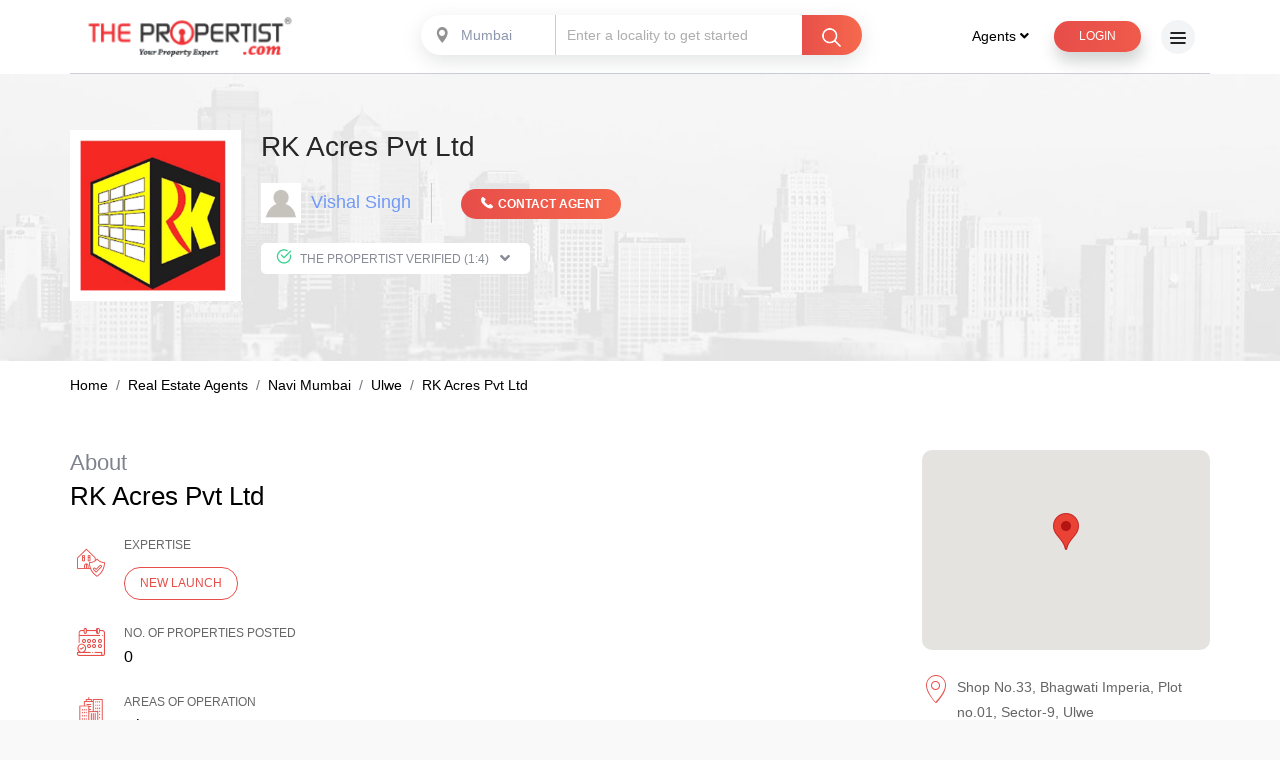

--- FILE ---
content_type: text/html; charset=utf-8
request_url: https://www.thepropertist.com/agents/rk-acres-pvt-ltd-in-ulwe-2528
body_size: 18576
content:

<!DOCTYPE html>
<html lang="en">

<head>
    <meta charset="utf-8">
    <meta http-equiv="X-UA-Compatible" content="IE=edge">
    <title> RK Acres Pvt Ltd in Ulwe, Navi Mumbai | View Agent/Broker Contact Details, Office Address, Listings &amp; Areas Of Operation.</title>
    <meta name="viewport" content="width=device-width, initial-scale=1.0, maximum-scale=1.0, user-scalable=no" />
    <link rel="stylesheet" href="https://use.fontawesome.com/releases/v5.6.1/css/all.css">
    <link rel="icon" href="/Content/favicon.ico" type="image/x-icon">
    
    <link href="/bundles/cssall?v=-9FPMr00XEEPy3GLE2zguqpRknQalZ3LcZG-Vl5r5jI1" rel="stylesheet"/>

    
    <meta property="og:title" content="RK Acres Pvt Ltd in Ulwe, Navi Mumbai | View Agent/Broker Contact Details, Office Address, Listings & Areas Of Operation." />
    <meta property="og:site_name" content="thepropertist" />
    <meta property="twitter:title" content="RK Acres Pvt Ltd in Ulwe, Navi Mumbai | View Agent/Broker Contact Details, Office Address, Listings & Areas Of Operation." />
        <meta property="og:image" content="https://content.thepropertist.com/Users/Profile/" />
    <meta name="keywords" content="RK Acres Pvt Ltd in Ulwe, RK Acres Pvt Ltd in Navi Mumbai, RK Acres Pvt Ltd office address, RK Acres Pvt Ltd mobile number, RK Acres Pvt Ltd contact number, RK Acres Pvt Ltd business profile, RK Acres Pvt Ltd website, RK Acres Pvt Ltd Ratings, RK Acres Pvt Ltd Reviews" />
    <meta name="description" content="Vishal Singh, RK Acres Pvt Ltd in Ulwe, Navi Mumbai. View Agent/Broker Contact Details, Office Address, Real Estate Listings, Reviews, Ratings & Areas Of Operation on ThePropertist.com" />
    <style>
        .hover-stars input:checked ~ label {
            background: #1baf1e !important;
        }
    </style>
    <link rel="canonical" href="https://www.thepropertist.com/agents/rk-acres-pvt-ltd-in-ulwe-2528" />

    <style>
        .has-error input, .has-error textarea {
            border: 1px solid #f00;
        }

        .text-red {
            color: #e64f49;
        }

        @media only screen and (max-width: 768px) {
            .show-mobile {
                display: block;
            }

            .show-desktop {
                display: none;
            }
        }

        @media only screen and (min-width: 769px) {
            .show-mobile {
                display: none;
            }

            .show-desktop {
                display: block;
            }
        }
    </style>
    <!-- Google Tag Manager -->
    <script>
        (function (w, d, s, l, i) {
            w[l] = w[l] || []; w[l].push({
                'gtm.start':
                    new Date().getTime(), event: 'gtm.js'
            }); var f = d.getElementsByTagName(s)[0],
                j = d.createElement(s), dl = l != 'dataLayer' ? '&l=' + l : ''; j.async = true; j.src =
                    'https://www.googletagmanager.com/gtm.js?id=' + i + dl; f.parentNode.insertBefore(j, f);
        })(window, document, 'script', 'dataLayer', 'GTM-KVCJKPL');</script>
    <!-- End Google Tag Manager -->

    <script type="application/ld+json">
        {
            "@context": "https://schema.org",
            "@type": "Organization",
            "name": "The Propertiest",
            "url": "https://www.thepropertist.com/",
            "logo": "https://www.thepropertist.com/Content/img/logo.png",
            "sameAs": [
                "https://www.facebook.com/thepropertist",
                "https://www.twitter.com/thepropertist",
                "https://www.instagram.com/thepropertist/",
                "https://www.youtube.com/channel/UCMq_y60UouNTICvnI5Wyyvg",
                "https://www.linkedin.com/company/the-propertist"
            ]
        }
    </script>
    <script type="application/ld+json">
        {
            "@context": "https://schema.org",
            "@type": "LocalBusiness",
            "name": "The Propertiest",
            "image": "https://www.thepropertist.com/Content/img/logo.png",
            "@id": "",
            "url": "https://www.thepropertist.com/",
            "telephone": "9920882088",
            "address": {
                "@type": "PostalAddress",
                "streetAddress": "2nd Floor, LKS House, Hemu Kalani Marg, next to The Acres Club, Sindhi Society, Chembur",
                "addressLocality": "Mumbai",
                "postalCode": "400071",
                "addressCountry": "IN"
            },
            "geo": {
                "@type": "GeoCoordinates",
                "latitude": 19.0521595,
                "longitude": 72.89172959999999
            },
            "openingHoursSpecification": {
                "@type": "OpeningHoursSpecification",
                "dayOfWeek": [
                    "Monday",
                    "Tuesday",
                    "Wednesday",
                    "Thursday",
                    "Friday",
                    "Saturday"
                ],
                "opens": "09:30",
                "closes": "18:00"
            },
            "sameAs": [
                "https://www.facebook.com/thepropertist",
                "https://www.twitter.com/thepropertist",
                "https://www.instagram.com/thepropertist/",
                "https://www.youtube.com/channel/UCMq_y60UouNTICvnI5Wyyvg",
                "https://www.linkedin.com/company/the-propertist",
                "https://www.thepropertist.com/"
            ]
        }
    </script>

    <style>

    </style>
</head>

<body class="popup-slide-cntr">
    <!-- Google Tag Manager (noscript) -->
    <noscript>
        <iframe src="https://www.googletagmanager.com/ns.html?id=GTM-KVCJKPL"
                height="0" width="0" style="display:none;visibility:hidden"></iframe>
    </noscript>
    <!-- End Google Tag Manager (noscript) -->


    <div class="animsition">
        <header>
            <nav>
                <div class="container">
                    <div class="menu inner-menu">
                        <a href="/" class="logo animsition-link"><img src="/Content/img/logo.png" alt="logo"></a>
                        <div class="ban-in header-popup">
                            <span class="sel-loc banner-select">
                                
                                <select class="js-example-basic-single" name="state" id="disabledCity" disabled>
                                    <option value="">Select City</option>
                                            <option value="Mumbai">Mumbai</option>
                                            <option value="Pune">Pune</option>
                                    
                                </select>
                            </span>
                            <input readonly type="text" class="bg-white" id="txtHeaderLocalities" placeholder="Enter a locality to get started" />
                            <span class="bg-gradient ser-in-btn">
                                <img src="/Content/img/search.png" alt="right-arrow" />
                            </span>
                        </div>
                        <ul>
                            <li class="resp-menu">
                                <div class="dropdown header-dropdown">
                                    <button class="dropdown-toggle" type="button" id="dropdownMenuButton"
                                            data-toggle="dropdown" aria-haspopup="true" aria-expanded="false">
                                        Agents <i class="fas fa-angle-down"></i>
                                    </button>
                                    <div class="dropdown-menu" aria-labelledby="dropdownMenuButton">
                                        <a class="animsition-link dropdown-item" href="/real-estate-agents-near-me">
                                            Find Agents Near Me
                                        </a>
                                        <a class="dropdown-item" href="/lead-generation-real-estate">Real Estate Marketing Products</a>
                                    </div>
                                </div>
                            </li>
                            <li class="search-resp popup-btn header-popup">
                                <button type="button" class="btn-grad btn-1">
                                    <img src="/Content/img/search.png" alt="right-arrow" />
                                </button>
                            </li>

                                <li>
                                    <a href="#login-popup" id="clicklogin" class="login-popup btn-grad btn-1">
                                        Login
                                    </a>
                                </li>

                            
                            <li>
                                <div class="side-menu">
                                    <span></span>
                                </div>
                            </li>
                        </ul>
                    </div>
                </div>
            </nav>
        </header>
        <!-- header end-->

        <div id="header-search" class="white-popup-block mfp-hide mfp-with-anim">
            

<div class="upr-part">
    <div class="container">
        <div class="row justify-content-center">
            <div class="col-lg-12 text-center">
                <span class="ban-in">
                    <span class="sel-loc banner-select locality-reqmt new-header-popup dn-800">
                        <select class="js-example-basic-multiple2" name="single-loc1" id="HeadCity">
                            
                                        <option value="Mumbai">Mumbai</option>
                                        <option value="Pune">Pune</option>
                        </select>
                    </span>
                    <span class="sel-loc locality-reqmt enter-locality">
                        <input type="hidden" />
                        <input type="hidden" />
                        <select class="" name="states[]" multiple="multiple" id="HeadLocations">
                            
                        </select>
                    </span>
                    <button type="button" class="bg-gradient" id="BtnHeadSearch">
                        <img src="/Content/img/search.png" alt="right-arrow">
                        <span class="search-400">Search</span>
                    </button>
                </span>
            </div>
        </div>
    </div>
</div>

<div class="container">
    <div class="btm-part">
        <div class="row">
            <div class="col-md-4">
                <div class="filter fil-auto">
                    <h4>I'm looking for <span class="text-red">(Select one)</span></h4>
                    <ul>
                        <li>
                            <input type="radio" name="sign-filter-pop" id="popck1" value="buy" />
                            <label for="popck1">BUY</label>
                        </li>
                        <li>
                            <input type="radio" name="sign-filter-pop" id="popck2" value="rent" />
                            <label for="popck2">RENT</label>
                        </li>
                    </ul>
                </div>
            </div>
            <div class="col-md-4">
                <div class="filter fil-auto">
                    <h4>Bedrooms <span class="text-red">(Select at least one)</span></h4>
                    <ul>
                        <li>
                            <input type="checkbox" name="sign-filter-bhk-pop" id="popck3" value="0.5" />
                            <label for="popck3">1 RK</label>
                        </li>
                        <li>
                            <input type="checkbox" name="sign-filter-bhk-pop" id="popck4" value="1.0" />
                            <label for="popck4">1 BHK</label>
                        </li>
                        <li>
                            <input type="checkbox" name="sign-filter-bhk-pop" id="popck5" value="2.0" />
                            <label for="popck5">2 BHK</label>
                        </li>
                        <li>
                            <input type="checkbox" name="sign-filter-bhk-pop" id="popck6" value="3.0" />
                            <label for="popck6">3 BHK</label>
                        </li>
                        <li>
                            <input type="checkbox" name="sign-filter-bhk-pop" id="popck7" value="4.0" />
                            <label for="popck7">4 BHK</label>
                        </li>
                        <li>
                            <input type="checkbox" name="sign-filter-bhk-pop" id="popck8" value="5.0" />
                            <label for="popck8">5 BHK</label>
                        </li>
                    </ul>
                </div>
            </div>
            <div class="col-md-4">
                <div class="filter fil-auto">
                    <h4>Budget</h4>
                    <div class="budget_slider">
                        <input id="ex18bpop" type="text" />
                        <div class="slider_value">
                            <span id="ex18-label-2a-pop" class="hidden"></span><span id="lblRangeMin">5 L</span>
                            <span id="ex18-label-2b-pop" class="hidden"></span><span id="lblRangeMax">10 Cr</span>
                        </div>
                        <div class="output-value">
                            <span id="popInnerLow"></span><span> to</span>
                            <span id="popInnerHigh"></span><span></span>
                        </div>
                        <input type="hidden" id="PopSearchMinBudget" />
                        <input type="hidden" id="PopSearchMaxBudget" />
                    </div>
                </div>
            </div>
        </div>
    </div>
</div>

        </div>

        <!-- Side Menu -->
        <div class="overlay"> </div>
        <div class="mobile-menu">
            <h3 class="close-btn"><i class="icon-left-arrow"></i> Menu</h3>
            <ul class="accordion" id="accordionExample">
                <li>
                    <a href="/" class="animsition-link">Home</a>
                </li>
                <li>
                    <div class="card">
                        <div class="" id="headingThree">
                            <button class="btn btn-link collapsed" type="button" data-toggle="collapse"
                                    data-target="#collapseThree" aria-expanded="true" aria-controls="collapseThree">
                                Agents <span class="right-arro"><i class="icon-slider-rig"></i></span>
                            </button>
                        </div>
                        <div id="collapseThree" class="collapse" aria-labelledby="headingThree"
                             data-parent="#accordionExample">
                            <div class="card-body">
                                <ul class="inner-links">
                                    <li><a href="/real-estate-agents-near-me">Find Agents Near Me</a></li>
                                    <li><a href="/lead-generation-real-estate">Real Estate Marketing Products</a></li>
                                </ul>
                            </div>
                        </div>
                    </div>
                </li>
                <li>
                    <div class="card">
                        <div class="" id="headingFour">
                            <button class="btn btn-link collapsed" type="button" data-toggle="collapse"
                                    data-target="#collapseFour" aria-expanded="false" aria-controls="collapseFour">
                                Property Collections <span class="right-arro"><i class="icon-slider-rig"></i></span>
                            </button>
                        </div>
                        <div id="collapseFour" class="collapse" aria-labelledby="headingFour"
                             data-parent="#accordionExample">
                            <div class="card-body">
                                <ul class="inner-links">
                                    <li><a href="/search/ready-to-move-flats-apartments-with-oc-in-mumbai">Ready to Move In </a></li>
                                    <li><a href="/search/flats-apartments-for-sale-in-mumbai-price-between-5-lacs-to-1-crore">Affordable Homes </a></li>
                                    <li><a href="/search/under-construction-flats-apartments-for-sale-in-mumbai">Under construction Flats </a></li>
                                    <li><a href="/search/flats-apartments-for-sale-in-mumbai-price-between-1-crore-to-3-crore">Luxury Homes </a></li>
                                    <li><a href="/search/flats-apartments-for-sale-in-mumbai-price-between-3-crore-to-10-crore">Ultra Luxury Homes </a></li>
                                </ul>
                            </div>
                        </div>
                    </div>
                </li>
                <li><a href="/sell-rent-property-online" class="animsition-link">Sell / List Your Property Online for FREE</a></li>
                <li><a href="/post-your-property-requirement" class="animsition-link">Post Your Property Requirement</a></li>
                <li><a href="/real-estate-agents-near-me" class="animsition-link">Find Real Estate Agents in Your Locality</a> </li>
                <li>
                    <div class="card">
                        <div class="" id="headingOne">
                            <button class="btn btn-link collapsed" type="button" data-toggle="collapse"
                                    data-target="#collapseOne" aria-expanded="true" aria-controls="collapseOne">
                                Top Locations to Buy <span class="right-arro"><i class="icon-slider-rig"></i></span>
                            </button>
                        </div>
                        <div id="collapseOne" class="collapse" aria-labelledby="headingOne"
                             data-parent="#accordionExample">
                            <div class="card-body">
                                <ul class="inner-links">
                                    <li><a href="/search/flats-apartments-for-sale-in-mumbai">Property in Mumbai </a></li>
                                    <li><a href="/search/flats-apartments-for-sale-in-navi-mumbai">Property in Navi Mumbai </a></li>
                                    <li><a href="/search/flats-apartments-for-sale-in-western-suburbs">Property in Western Suburbs </a></li>
                                    <li><a href="/search/flats-apartments-for-sale-in-thane">Property in Thane </a></li>
                                    <li><a href="/search/flats-apartments-for-sale-in-south-mumbai">Property in South Mumbai </a></li>
                                    <li><a href="/search/flats-apartments-for-sale-in-central-mumbai">Property in Central Mumbai </a></li>
                                    <li><a href="/search/flats-apartments-for-sale-in-thane-beyond">Property in beyond Thane </a></li>
                                    <li><a href="/search/flats-apartments-for-sale-in-mira-road-and-beyond">Property in Mira Road and beyond</a></li>
                                </ul>
                            </div>
                        </div>
                    </div>
                </li>
                <li>
                    <div class="card">
                        <div class="" id="headingTwo">
                            <button class="btn btn-link collapsed" type="button" data-toggle="collapse"
                                    data-target="#collapseTwo" aria-expanded="false" aria-controls="collapseTwo">
                                Top Locations to Rent <span class="right-arro"><i class="icon-slider-rig"></i></span>
                            </button>
                        </div>
                        <div id="collapseTwo" class="collapse" aria-labelledby="headingTwo"
                             data-parent="#accordionExample">
                            <div class="card-body">
                                <ul class="inner-links">
                                    <li><a href="/search/flats-apartments-for-rent-in-mumbai">Rent Property in Mumbai </a></li>
                                    <li><a href="/search/flats-apartments-for-rent-in-navi-mumbai">Rent Property in Navi Mumbai </a></li>
                                    <li><a href="/search/flats-apartments-for-rent-in-western-suburbs">Rent Property in Western Suburbs </a></li>
                                    <li><a href="/search/flats-apartments-for-rent-in-thane">Rent Property in Thane </a></li>
                                    <li><a href="/search/flats-apartments-for-rent-in-south-mumbai">Rent Property in South Mumbai </a></li>
                                    <li><a href="/search/flats-apartments-for-rent-in-central-mumbai">Rent Property in Central Mumbai </a></li>
                                    <li><a href="/search/flats-apartments-for-rent-in-thane-beyond">Rent Property in beyond Thane </a></li>
                                    <li><a href="/search/flats-apartments-for-rent-in-mira-road-and-beyond">Rent Property in Mira Road and beyond </a></li>
                                </ul>
                            </div>
                        </div>
                    </div>
                </li>
                <li><a href="/lead-generation-real-estate" class="animsition-link">Real Estate Digital Marketing Products</a></li>
                <li><a href="/real-estate-news-and-articles" class="animsition-link">Real Estate News &amp; Articles</a></li>
                <li><a href="/careers" class="animsition-link">Careers</a></li>
                <li><a href="/contact-us" class="animsition-link">Contact Us</a></li>
                <li><a href="/about" class="animsition-link">About Us</a></li>
                <li><a href="/users/loginpage" class="animsition-link">Login</a></li>
                <li><a href="/contact-us" class="animsition-link">Report a Problem</a></li>
            </ul>
            <div class="foot-soci header-social">
                <ul>
                    <li><a target="_blank" href="https://www.facebook.com/thepropertist"><i class="fab fa-facebook-f"></i></a></li>
                    <li><a target="_blank" href="https://www.twitter.com/thepropertist"><i class="fab fa-twitter"></i></a></li>
                    <li><a target="_blank" href="https://www.linkedin.com/company/the-propertist"><i class="fab fa-linkedin-in"></i></a></li>
                    
                </ul>
            </div>
        </div>
        <!-- Side Menu End -->

        


<div class="inner-banner agent-prof"
     style="background:url(/content/img/bg1.jpg)no-repeat center center;background-size: cover;">
    <div class="container">
        <div class="row">
            <div class="wow fadeInLeft col text-center text-sm-left">
                <div class="agent-detail">
                        <img src="//content.thepropertist.com/Users/Logo/d5e730f4-8ad0-4821-96fd-cc4ead0f5c0f.jpg" alt="RK Acres Pvt Ltd" />
                </div>
                <div class="user-detail">
                    <div class="agent-ban-top">
                        <h1>RK Acres Pvt Ltd</h1>
                        <div class="review-sec">
                            <div class="filter">
                                <ul>
                                    <li>
                                        <input type="checkbox" id="manis12" checked />
                                    </li>
                                </ul>
                            </div>
                        </div>
                    </div>
                    <p class="user1-img-text">
                        <span>
                                <img src="/Content/img/agent-profile.png" alt="RK Acres Pvt Ltd" />
                        </span>Vishal Singh
                    </p>
                    <a href="#contact-modal" class="call-agent popup-modal">
                        <i class="icon-filled-phone"></i>CONTACT AGENT
                    </a>
                    <div class="prop-verified new-prop-wid">

                        <div class="dropdown agent-top-btn">
                            <button class="dropdown-toggle" type="button" id="dropdownMenuLink"
                                    data-toggle="dropdown" aria-haspopup="true" aria-expanded="false">
                                <i class="icon-cir-tick"></i> The Propertist Verified
                                (1:4) <i class="fas fa-angle-down drop-arrow drpGry"></i>
                            </button>
                            <div class="dropdown-menu" aria-labelledby="dropdownMenuLink" style="position: absolute; transform: translate3d(15px, 25px, 0px); top: -5px; left: 0px; will-change: transform;">
                                <a class="dropdown-item" href="#"><i class="icon-cir-tick"></i> Verified Contact</a>                                                                                            </div>
                        </div>
                        <!-- <a href="#" class="btn-grad btn-1">Contact AGENT</a> -->
                        <div class="clear"></div>
                    </div>
                </div>
                <div class="clear"></div>
            </div>
        </div>
    </div>
</div>

<nav aria-label="breadcrumb" class="breadcrumb-bg">
    <div class="container">
        <div class="listing-header">
            <ol class="breadcrumb" itemscope="" itemtype="http://schema.org/BreadcrumbList">
                <li class="breadcrumb-item" itemprop="itemListElement" itemscope="" itemtype="http://schema.org/ListItem"><a itemscope="" itemtype="http://schema.org/Thing" itemprop="item" itemid="https://www.thepropertist.com/" href="/"><span itemprop="name">Home</span></a></li>
                <li class="breadcrumb-item" itemprop="itemListElement" itemscope="" itemtype="http://schema.org/ListItem"><a itemscope="" itemtype="http://schema.org/Thing" itemprop="item" itemid="https://www.thepropertist.com/real-estate-agents-near-me" href="/real-estate-agents-near-me"><span itemprop="name">Real Estate Agents</span></a></li>
                <li class="breadcrumb-item" itemprop="itemListElement" itemscope="" itemtype="http://schema.org/ListItem"><a itemscope="" itemtype="http://schema.org/Thing" itemprop="item" itemid="https://www.thepropertist.com/agents/search?lo=43&la=" href="/agents/search?lo=43&la="><span itemprop="name">Navi Mumbai</span></a></li>
                <li class="breadcrumb-item" itemprop="itemListElement" itemscope="" itemtype="http://schema.org/ListItem"><a itemscope="" itemtype="http://schema.org/Thing" itemprop="item" itemid="https://www.thepropertist.com/agents/search?la=314&lo=" href="/agents/search?la=314&lo="><span itemprop="name">Ulwe</span></a></li>
                <li class="breadcrumb-item active" aria-current="page" itemprop="itemListElement" itemscope="" itemtype="http://schema.org/ListItem"><a itemscope="" itemtype="http://schema.org/Thing" itemprop="item"><span itemprop="name">RK Acres Pvt Ltd</span></a> </li>
            </ol>
            <div class="listing-right">
                <div class="sorting-propty">
                    <!--  <p class="sorting-box">
                       <span class="sort-count">
                           <img src="img/hart-shap1.png" alt="img missing" />
                           <span class="badge" id="count-item">0</span>
                       </span>Shortlisted Properties
                    </p>  -->
                    <div class="clear"></div>
                </div>
            </div>
            <div class="clear"></div>
        </div>
    </div>
</nav>

<section class="agent-profile bg-white">
    <div class="container">
        <div class="row">
            <div class="col-lg-8">
                <div class="agent-left-sec">
                    <div class="text-center text-lg-left">
                        <h2>About <span>RK Acres Pvt Ltd</span></h2>
                        <p class="ag-para">
                            
                        </p>
                    </div>
                    <div class="quick-left quick-left-aprofile">
                        <ul>
                                <li>
                                    <div class="overvw-img">
                                        <i class="icon-home-prot"></i>
                                    </div>
                                    <div class="overvw-text">
                                        <span>Expertise </span>
                                        <ul class="ag-profile">
                                                <li>New Launch</li>
                                        </ul>
                                    </div>
                                    <div class="clear"></div>
                                </li>

                            <li>
                                <div class="overvw-img">
                                    <i class="icon-posses"></i>
                                </div>
                                <div class="overvw-text new-agnt">
                                    <span>No. of Properties posted</span>
                                    <p>0</p>
                                </div>
                            </li>
                            <li>
                                <div class="overvw-img">
                                    <i class="icon-proj-build"></i>
                                </div>
                                <div class="overvw-text new-agnt">
                                    <span>Areas Of Operation</span>
                                    <p>
Ulwe                                    </p>
                                </div>
                            </li>
                        </ul>
                    </div>
                </div>
            </div>
            <div class="col-lg-4">
                <div id="map" class="wow zoomIn ag-map"></div>
                <div class="address-map">
                    <span><i class="icon-location"></i></span>
                    <p>
                        Shop No.33, Bhagwati Imperia, Plot no.01, Sector-9, Ulwe
                    </p>
                </div>
            </div>
        </div>
    </div>
</section>

<section class="bg-grey seg-property padd-50">
    <div class="container">
        <div class="comm-head text-center mb-4">
            <h2><span class="resSiml">Listed</span> <br>Properties</h2>
        </div>
        <div class="col-md-12 seg-prop-tab p-0">
            <ul class="nav nav-tabs" id="myTab" role="tablist">
                <li class="nav-item">
                    <a class="nav-link active" id="profile-tab" data-toggle="tab" href="#profile" role="tab"
                       aria-controls="profile" aria-selected="false">FOR SALE</a>
                </li>
                <li class="nav-item">
                    <a class="nav-link" id="home-tab" data-toggle="tab" href="#home" role="tab"
                       aria-controls="home" aria-selected="true">FOR RENT</a>
                </li>
            </ul>
            <div class="tab-content" id="myTabContent">
                <div class="tab-pane fade show active" id="profile" role="tabpanel" aria-labelledby="profile-tab">
                    <div class="filter-box" style="display:none">
                        <h3> Filter</h3>
                        <div class="filter-select">
                            <div class="sortby-drop">
                                <span class="sel-loc sortby-dropbox">
                                    <select class="js-example-basic-single" name="state">
                                        <option value="AL">Select Locality</option>
                                        <option value="al">Select Locality 1</option>
                                        <option value="al">Select Locality 2</option>
                                        <option value="al">Select Locality 3</option>
                                        <option value="al">Select Locality 4</option>
                                        <option value="al">Select Locality 5</option>
                                    </select>
                                </span>
                            </div>
                        </div>
                        <div class="clear"></div>
                    </div>
                    <div class="row">
                        <div class="col-lg-8">

                                <div class="no-result">
                                    <p>No Properties found.</p>
                                    <div class="no-listing-img">
                                        <img src="/Content/img/no-listing.png" alt="No Listing">
                                    </div>
                                </div>

                        </div>
                        <div class="col-lg-4">
                        </div>
                    </div>
                </div>
                <div class="tab-pane fade" id="home" role="tabpanel" aria-labelledby="home-tab">
                    <div class="filter-box" style="display:none">
                        <h3> Filter</h3>
                        <div class="filter-select">
                            <div class="sortby-drop">
                                <span class="sel-loc sortby-dropbox">
                                    <select class="js-example-basic-single" name="state">
                                        <option value="AL">Select Locality</option>
                                        <option value="al">Select Locality 1</option>
                                        <option value="al">Select Locality 2</option>
                                        <option value="al">Select Locality 3</option>
                                        <option value="al">Select Locality 4</option>
                                        <option value="al">Select Locality 5</option>
                                    </select>
                                </span>
                            </div>
                        </div>
                        <div class="clear"></div>
                    </div>
                    <div class="row">
                        <div class="col-lg-8">

                                <div class="no-result">
                                    <p>No Properties found.</p>
                                    <div class="no-listing-img">
                                        <img src="/Content/img/no-listing.png" alt="No Listing">
                                    </div>
                                </div>
                        </div>
                        <div class="col-lg-4">
                        </div>
                    </div>
                </div>
            </div>
        </div>
    </div>
</section>

<section class="bg-white padd-50">
    <div class="container">
        <div class="row">
            <div class="col-md-6">
                <div class="review-sec">
                    <h3 class="text-center text-md-left mb-2">reviews</h3>
                    <div class="filter">
                        <div class="green-star hover-stars text-center text-md-left">
                            <!-- <li> -->
                            <input type="radio" id="chek1" name="StarRating" value="5" />
                            <label for="chek1">5 <i class="icon-star ratStr"></i></label>
                            <!-- </li> -->
                            <!-- <li> -->
                            <input type="radio" id="chek2" name="StarRating" value="4" />
                            <label for="chek2">4 <i class="icon-star ratStr"></i></label>
                            <!-- </li> -->
                            <!-- <li> -->
                            <input type="radio" id="chek3" name="StarRating" value="3" />
                            <label for="chek3">3 <i class="icon-star ratStr"></i></label>
                            <!-- </li> -->
                            <!-- <li> -->
                            <input type="radio" id="chek4" name="StarRating" value="2" />
                            <label for="chek4">2 <i class="icon-star ratStr"></i></label>
                            <!-- </li> -->
                            <!-- <li> -->
                            <input type="radio" id="chek5" name="StarRating" value="1" />
                            <label for="chek5">1 <i class="icon-star ratStr"></i></label>
                            <!-- </li> -->
                        </div>
                        <div class="country-dropdown review-sec-dropdown ag-con">
                            <div class="is-floating-label city-list col ">
                                <label class="qery-for">Services Offered by an Agent</label>
                                <select class="js-example-basic-single1" id="ddlServicesList">
                                    <option value="">Select Services Offered by the Agent</option>
                                        <option value="3">Buying Property</option>
                                        <option value="4">Selling Property</option>
                                        <option value="5">Renting Property </option>
                                        <option value="6">Commercial Selling</option>
                                        <option value="7">Commercial Leasing</option>
                                        <option value="8">Property Valuation</option>
                                        <option value="9">Home Loan Assistance</option>
                                        <option value="10">Property Documentation</option>
                                        <option value="11">Others</option>
                                </select>
                            </div>
                        </div>
                        <div class="text-center text-md-left">
                            <a href="javascript:;" class="btn-grad btn-1 small-btn mt-4 submitRw">SUBMIT</a>
                            <label id="QaStatus"></label>
                        </div>
                    </div>
                </div>
                
                <div class="">

                </div>
                
            </div>
            <div class="col-md-6">
                <div class="comm-head text-left mb-4 text-center text-md-left mt-4 mt-md-0">
                    <h2>Connect with the agent</h2>
                </div>
                <form class="star-label star-width" id="frmContactPage">
                    <div class="is-floating-label">
                        <label>Full Name</label>
                        <input type="text" placeholder="Enter Full Name" req="required" id="AgtFullName" />
                    </div>
                    <div class="is-floating-label">
                        <label>Email</label>
                        <input type="text" placeholder="Enter Email ID" req="email" id="AgtEmail" />
                    </div>
                    <div class="is-floating-label">
                        <label>Contact Number</label>
                        <input type="text" placeholder="Enter Mobile No." req="phone" id="AgtPhone" />
                    </div>
                    <div class="country-dropdown ag-con">
                        <div class="is-floating-label city-list col ag-prof-dropdown">
                            <label class="qery-for">Service Required</label>
                            <select class="js-example-basic-single1" req="required" id="AgtServiceRequired">
                                <option value="">Select Service Required </option>
                                <option value="3">Buying Property</option>
                                <option value="4">Selling Property</option>
                                <option value="5">Renting Property</option>
                                <option value="6">Commercial Selling</option>
                                <option value="7">Commercial Leasing</option>
                                <option value="8">Property Valuation</option>
                                <option value="9">Home Loan Assistance</option>
                                <option value="10">Property Documentation</option>
                                <option value="11">Others</option>

                                
                            </select>
                        </div>
                    </div>
                    <div class="is-floating-label otpDiv" style="display:none">
                        <label>OTP</label>
                        <input type="text" placeholder="Enter OTP" id="AgtOTP" />
                        <br />
                        <div class="resendOtp optDiv">
                            <a href="javascript:;" onclick="ResendAgentOTP();">Resend OTP SMS</a>
                            <span id="timer"></span>
                        </div>
                        
                    </div>
                    <div class="text-center text-md-left">
                        <button type="submit" href="javascript:;" class="btn-grad btn-1 small-btn mt-4" id="BtnContactPage">Submit</button>
                        <br />
                        <br />
                        <label id="lblMessage"></label>
                    </div>
                </form>
            </div>
        </div>
    </div>
</section>

<div id="contact-modal" class="mfp-hide white-popup-block our-service-popup buy-ser-pop">
    <a class="popup-modal-dismiss" href="#"><i class="icon-cross icoFon"></i></a>
    <div class="comm-head con-ag">
        <h4 class="mb-sm-3 mb-2">Contact Agent</h4>
    </div>
    <div class="row mt-2">
        <div class="col-12">
            <form action="post" class="" id="PopForm">
                <div class="is-floating-label">
                    <label>Full Name</label>
                    <input type="text" class="bg-email" placeholder="Enter your name" req="required" id="PopName" />
                </div>
                <div class="is-floating-label">
                    <label>Email</label>
                    <input type="text" class="bg-password" placeholder="Enter your email" req="email" id="PopEmail" />
                </div>
                <div class="is-floating-label">
                    <label>Contact Number</label>
                    <input type="text" class="bg-password" placeholder="Enter your number" req="phone" id="PopPhone" />
                </div>
                <div class="login text-center">
                    <button type="submit" class="btn-grad btn-1 small-btn" id="BtnSubmit">Submit </button>
                    <br />
                    <br />
                    <label id="PoplblMessage"></label>
                </div>
            </form>
        </div>
    </div>
</div>





        <!-- footer -->
        <footer class="wow fadeIn">
    <div class="container">
        <div class="row fot-bor">
            <div class="col-md-4 d-flex align-items-center">
                <div class="scrlBtm"></div>
                <div class="foot-soci">
                    <img src="/Content/img/logo.png" alt="logo">
                    <ul>
                        <li><a target="_blank" href="https://www.facebook.com/thepropertist"><i class="fab fa-facebook-f"></i></a></li>
                        <li><a target="_blank" href="https://www.twitter.com/thepropertist"><i class="fab fa-twitter"></i></a></li>
                        <li><a target="_blank" href="https://www.linkedin.com/company/the-propertist"><i class="fab fa-linkedin-in"></i></a></li>
                        <li><a target="_blank" href="https://www.instagram.com/thepropertist/"><i class="fab fa-instagram"></i></a></li>
                        
                    </ul>
                </div>
            </div>
            <div class="col-md-4 foo-link">
                <p class="foo-header">Company</p>
                <div class="row">
                    <div class="col-md-6 col-sm-6">
                        <ul>
                            <li><a href="/about">About us</a></li>
                            <li><a href="/contact-us">Contact us</a></li>
                            <li><a href="/real-estate-news-and-articles">Blogs</a></li>
                            <li><a href="/careers">Careers</a></li>
                        </ul>
                    </div>
                    <div class="col-md-6 col-sm-6">
                        <ul>
                            <li><a href="/lead-generation-real-estate">Advertise with Us</a></li>
                            <li><a href="/privacy-policy">Privacy policy</a></li>
                            <li><a href="/terms-and-conditions">Terms &amp; Conditions</a></li>
                            
                        </ul>
                    </div>
                </div>
            </div>
            <div class="col-md-4">
                <div class="fot-con">
                    <p class="foo-header">Contact Us</p>
                    <ul>
                        
                        <li>
                            <p>
                                Monday - Saturday<br />
                                10:00 AM to 6:00 PM IST
                            </p>
                        </li>
                        
                    </ul>
                </div>
            </div>
        </div>
    </div>
    <div class="bg-white">
        <div class="container foot-bot">
            <p>Copyright &copy; 2026 | <a href="#">Thepropertist.</a> All Rights Reserved.</p>
            
        </div>
    </div>
    <div class="show-more">
        <div class="container">
            <div class="row">
                <div class="col-3">
                    <h4>OUR SERVICES</h4>
                    <ul>
                        <li><a href="/">Search property online</a></li>
                        <li><a href="/real-estate-agents-near-me">Find Real Estate Agents</a></li>
                        <li><a href="/post-your-property-requirement">Post your Requirement</a></li>
                        <li><a href="/sell-rent-property-online">Sell / List Your Property Online for FREE</a></li>
                        <li><a href="/lead-generation-real-estate">Real Estate Digital Marketing Products</a></li>
                        <li><a href="/real-estate-news-and-articles">Real Estate News &amp; Articles</a></li>
                    </ul>
                </div>
                <div class="col-3">
                    
                    <h3>FIND REAL ESTATE AGENTS NEAR YOU</h3>
                    <ul>
                        
                        <li><a href="/agent/real-estate-agents-brokers-in-bhandup-east">Real Estate Agents in Bhandup East</a></li>
                        <li><a href="/agent/real-estate-agents-brokers-in-chembur-east">Real Estate Agents in Chembur East</a></li>
                        <li><a href="/agent/real-estate-agents-brokers-in-ghatkopar-east">Real Estate Agents in Ghatkopar East</a></li>
                        <li><a href="/agent/real-estate-agents-brokers-in-mulund-east">Real Estate Agents in Mulund East</a></li>
                        <li><a href="/agent/real-estate-agents-brokers-in-powai">Real Estate Agents in Powai</a></li>
                        <li><a href="/agent/real-estate-agents-brokers-in-mira-road-east">Real Estate Agents in Mira Road East</a></li>
                        <li><a href="/agent/real-estate-agents-brokers-in-kamothe">Real Estate Agents in Kamothe</a></li>
                        <li><a href="/agent/real-estate-agents-brokers-in-kharghar">Real Estate Agents in Kharghar</a></li>
                        <li><a href="/agent/real-estate-agents-brokers-in-new-panvel">Real Estate Agents in New Panvel</a></li>
                        <li><a href="/agent/real-estate-agents-brokers-in-taloja">Real Estate Agents in Taloja</a></li>
                        <li><a href="/agent/real-estate-agents-brokers-in-ulwe">Real Estate Agents in Ulwe</a></li>
                        <li><a href="/agent/real-estate-agents-brokers-in-ambernath-east">Real Estate Agents in Ambernath East</a></li>
                        <li><a href="/agent/real-estate-agents-brokers-in-badlapur-east">Real Estate Agents in Badlapur East</a></li>
                        <li><a href="/agent/real-estate-agents-brokers-in-dombivali-east">Real Estate Agents in Dombivali East</a></li>
                        <li><a href="/agent/real-estate-agents-brokers-in-kalyan-east">Real Estate Agents in Kalyan East</a></li>
                        <li><a href="/agent/real-estate-agents-brokers-in-karjat">Real Estate Agents in Karjat</a></li>
                        <li><a href="/agent/real-estate-agents-brokers-in-neral">Real Estate Agents in Neral</a></li>
                        <li><a href="/agent/real-estate-agents-brokers-in-andheri-east">Real Estate Agents in Andheri East</a></li>
                        <li><a href="/agent/real-estate-agents-brokers-in-bandra-east">Real Estate Agents in Bandra East</a></li>
                        <li><a href="/agent/real-estate-agents-brokers-in-borivali-east">Real Estate Agents in Borivali East</a></li>
                        <li><a href="/agent/real-estate-agents-brokers-in-dahisar-east">Real Estate Agents in Dahisar East</a></li>
                        <li><a href="/agent/real-estate-agents-brokers-in-goregaon-east">Real Estate Agents in Goregaon East</a></li>
                        <li><a href="/agent/real-estate-agents-brokers-in-kandivali-east">Real Estate Agents in Kandivali East</a></li>
                        <li><a href="/agent/real-estate-agents-brokers-in-malad-east">Real Estate Agents in Malad East</a></li>
                        <li><a href="/agent/real-estate-agents-brokers-in-navi-mumbai">Real Estate Agents in Navi Mumbai</a></li>
                        <li><a href="/agent/real-estate-agents-brokers-in-thane">Real Estate Agents in Thane</a></li>
                    </ul>
                </div>
                <div class="col-3">
                    <h4>MOST SEARCHED LOCALITIES</h4>
                    <ul>
                        <li><a href="/search/flats-apartments-for-sale-in-mumbai">Search property in Mumbai </a></li>
                        <li><a href="/search/flats-apartments-for-sale-in-thane">Search property in Thane </a></li>
                        <li><a href="/search/flats-apartments-for-sale-in-navi-mumbai">Search property in Navi Mumbai </a></li>
                        <li><a href="/search/flats-apartments-for-sale-in-kalyan-east">Search property in Kalyan </a></li>
                        <li><a href="/search/flats-apartments-for-sale-in-dombivali-east">Search property in Dombivli </a></li>
                        <li><a href="/search/flats-apartments-for-sale-in-bandra-east">Search property in Bandra </a></li>
                        <li><a href="/search/flats-apartments-for-sale-in-andheri-east">Search property in Andheri </a></li>
                        <li><a href="/search/flats-apartments-for-sale-in-borivali-east">Search property in Borivali </a></li>
                        <li><a href="/search/flats-apartments-for-sale-in-kandivali-east">Search property in Kandivali </a></li>
                        <li><a href="/search/flats-apartments-for-sale-in-new-panvel">Search property in New Panvel </a></li>
                        <li><a href="/search/flats-apartments-for-sale-in-kharghar">Search property in Kharghar </a></li>
                        <li><a href="/search/flats-apartments-for-sale-in-karjat">Search property in Karjat </a></li>
                        <li><a href="/search/flats-apartments-for-sale-in-neral">Search property in Neral </a></li>
                        <li><a href="/search/flats-apartments-for-sale-in-mira-road-east">Search property in Mira Road </a></li>
                        <li><a href="/search/flats-apartments-for-sale-in-powai">Search property in Powai </a></li>
                        <li><a href="/search/flats-apartments-for-sale-in-malad-east">Search property in Malad </a></li>
                        <li><a href="/search/flats-apartments-for-sale-in-mulund-east">Search property in Mulund </a></li>
                        <li><a href="/search/flats-apartments-for-sale-in-ghatkopar-east">Search property in Ghatkopar </a></li>
                        <li><a href="/search/flats-apartments-for-sale-in-dahisar-east">Search property in Dahisar </a></li>
                        <li><a href="/search/flats-apartments-for-sale-in-chembur-east">Search property in Chembur </a></li>
                        <li><a href="/search/flats-apartments-for-sale-in-ulwe">Search property in Ulwe </a></li>
                        <li><a href="/search/flats-apartments-for-sale-in-taloja">Search property in Taloja </a></li>
                        <li><a href="/search/flats-apartments-for-sale-in-kamothe">Search property in Kamothe </a></li>
                        <li><a href="/search/flats-apartments-for-sale-in-ambernath-east">Search property in Ambernath </a></li>
                        <li><a href="/search/flats-apartments-for-sale-in-badlapur-east">Search property in Badlapur </a></li>
                        <li><a href="/search/flats-apartments-for-sale-in-bhandup-east">Search property in Bhandup </a></li>
                        <li><a href="/search/flats-apartments-for-sale-in-goregaon-east">Search property in Goregaon </a></li>
                    </ul>
                </div>
                <div class="col-3">
                    <h4>COMPANY</h4>
                    <ul>
                        <li><a href="/contact-us">Contact us</a></li>
                        
                        <li><a href="/careers">Careers</a></li>
                        <li><a href="/privacy-policy">Privacy policy</a></li>
                        <li><a href="/contact-us">Give a Feedback</a></li>
                        
                    </ul>
                </div>
                
                
            </div>
        </div>
    </div>


</footer>

        <!-- footer end -->





    <div id="login-popup" class="mfp-hide white-popup-block req-popup p-0">
        <a class="login-popup-dismiss popup-modal-dismiss" href="#"><img src="/Content/img/cross.png" alt="Close"></a>
        <div class="row">
            <div class="col-md-5">
                <div class="welcome-box">
                    <h4>Welcome Back!</h4>
                    <ul>
                        <li><span>Your trusted online real estate portal</span> - Connecting you with buyers, sellers, agentss & developers.</li>
                        <li><span>List your property</span> - Showcase your property to active home seekers by listing it on our portal!</li>
                        <li><span>Manage listings & campaign</span> - Check active campaigns & track property responses & manage lead feedback.</li>
                    </ul>
                    <img src="/Content/img/popup.jpg" alt="" class="w-100 pt-3" />
                </div>
            </div>
            <div class="col-md-7 bg-gray">
                <div class="login-form-box p-5">
                    <h4>Login</h4>
                    <p class="new">New Here? <span><a href="/sign-up">Create Account</a></span></p>
                    <form class="lg-form" action="#" method="post">
                        <div class="form-group mb-0">
                            <label for="email">Enter Email</label>
                            <div class="input-group">
                                <input type="text" class="form-control" id="LoginEmailId" aria-describedby="basic-addon3" placeholder="youremail@id.com">
                                <div class="input-group-prepend">
                                    <span class="input-group-text" id="basic-addon3"><a href="javascript:;" onclick="SendLoginOTP(true);">Send OTP</a></span>
                                </div>
                            </div>
                        </div>
                        <div class="otpSent">
                            <p id="LoginLabel"></p>
                        </div>
                        <div class="form-group mt-3 mb-0 optDiv" style="display:none">
                            <label for="">Enter OTP</label>
                            <input type="password" class="form-control" id="LoginPassword" />
                        </div>
                        <div class="resendOtp optDiv" style="display:none">
                            <a href="javascript:;" onclick="SendLoginOTP(false);">Resend OTP SMS</a>
                            <span id="timer"></span>
                        </div>
                        <div class="otpSent">
                            <p id="LoginLabel2"></p>
                        </div>
                        <div class="login optDiv" style="display:none">
                            <a href="javascript:;" onclick="PerformLogin();" class="btn-grad btn small-btn hm-tkbtn">Log In </a>
                        </div>
                    </form>
                </div>
            </div>
        </div>

        
    </div>

    </div>



    


    <!-- Jquery Plgins -->
    <script src="/bundles/jqueryall?v=5rWbVVEictou1QAis8BDB9yWquDkQZm0VG_AG3a8SMc1"></script>

    <script src="/Content/js/lockr.js"></script>
    <script src="/Content/js/search.js?v=1.5"></script>
    
    <script>

        $(document).ready(function () {
            $('.js-example-basic-single').select2({});
            $('.js-example-basic-single1').select2({});

            $("#lblRangeMin").html(ConvertPriceJS(500000));
            $("#lblRangeMax").html(ConvertPriceJS(100000000));

            $("#popInnerLow").text(ConvertPriceJS(500000));
            $("#popInnerHigh").text(ConvertPriceJS(10000000));

            $("#PopSearchMinBudget").val(500000);
            $("#PopSearchMaxBudget").val(10000000);

            $("#ex18bpop").slider({
                min: 500000,
                max: 100000000,
                value: [500000, 10000000],
                labelledby: ['ex18-label-2a-pop', 'ex18-label-2b-pop'],
                tooltip_split: true,
                step: 500000,
                tooltip: 'hide'
            });

            $("#ex18bpop").on("slide", function (slideEvt) {
                $("#popInnerLow").text(ConvertPriceJS(slideEvt.value[0]));
                $("#popInnerHigh").text(ConvertPriceJS(slideEvt.value[1]));

                $("#PopSearchMinBudget").val(slideEvt.value[0]);
                $("#PopSearchMaxBudget").val(slideEvt.value[1]);
            });


        });

        $(function () {
            $('.login-popup').magnificPopup({
                type: 'inline',
                preloader: false,
                fixedContentPos: true,
                focus: '#username',
                modal: true
            });
            $(document).on('click', '.login-popup-dismiss', function (e) {
                e.preventDefault();
                $.magnificPopup.close();
            });
        });
        $('.js-example-basic-multiple').select2({
            minimumResultsForSearch: -1,
            dropdownCssClass: "header-dropdn",
            maximumSelectionLength: 1
        });

        $(function () {
            $('.popup-modal2').magnificPopup({
                type: 'inline',
                preloader: false,
                focus: '#username',
                fixedContentPos: true,
                modal: false,
                alignTop: true,
                removalDelay: 500,
                callbacks: {
                    beforeOpen: function () {
                        this.st.mainClass = this.st.el.attr('data-effect');
                    }
                },
                midClick: true
            });
            $(document).on('click', '.popup-modal-dismiss', function (e) {
                e.preventDefault();
                $.magnificPopup.close();
            });
        });

        $('.js-example-basic-single').select2({});

        //$("#ex18b").slider({
        //	min: 1,
        //	max: 100,
        //	value: [40, 60],
        //	labelledby: ['ex18-label-2a', 'ex18-label-2b'],
        //	tooltip_split: true
        //});

        //$("#ex18b").on("slide", function (slideEvt) {
        //	$("#ex6SliderVal1").text(slideEvt.value[0]);
        //	$("#ex6SliderVal2").text(slideEvt.value[1]);
        //});

        //$('.carr-submit').click(function () {
        //    $(".carr-aply").hide();
        //    $(".career-thankyou").show();
        //});

        // page transition starts

        $(".animsition").animsition({
            inClass: 'fade-in-up-sm',
            outClass: 'fade-out-up-sm',
            inDuration: 1000,
            outDuration: 800,
            linkElement: '.animsition-link',
            // e.g. linkElement: 'a:not([target="_blank"]):not([href^="#"])'
            loading: false,
            loadingParentElement: 'body', //animsition wrapper element
            loadingClass: 'animsition-loading',
            loadingInner: '', // e.g '<img src="loading.svg" />'
            timeout: false,
            timeoutCountdown: 5000,
            onLoadEvent: true,
            browser: ['animation-duration', '-webkit-animation-duration'],
            overlay: false,
            overlayClass: 'animsition-overlay-slide',
            overlayParentElement: 'body',
            transition: function (url) {
                window.location.href = url;
            }
        });
        // page transition ends

    </script>

    <script>
        $(document).ready(function () {

            $('input[name="sign-filter-pop"]').on('change', function (e) {
                var _trtype = e.currentTarget.value;

                if (_trtype == "rent") {
                    $("#lblRangeMin").html(ConvertPriceJS(5000));
                    $("#lblRangeMax").html(ConvertPriceJS(2000000));

                    $("#popInnerLow").text(ConvertPriceJS(5000));
                    $("#popInnerHigh").text(ConvertPriceJS(100000));

                    $("#PopSearchMinBudget").val(5000);
                    $("#PopSearchMaxBudget").val(100000);

                    $("#ex18bpop").slider({
                        min: 5000,
                        max: 2000000,
                        value: [5000, 100000],
                        labelledby: ['ex18-label-2a-pop', 'ex18-label-2b-pop'],
                        tooltip_split: true,
                        step: 5000,
                        tooltip: 'hide'
                    });
                }
                else {
                    $("#lblRangeMin").html(ConvertPriceJS(500000));
                    $("#lblRangeMax").html(ConvertPriceJS(100000000));

                    $("#popInnerLow").text(ConvertPriceJS(500000));
                    $("#popInnerHigh").text(ConvertPriceJS(10000000));

                    $("#PopSearchMinBudget").val(500000);
                    $("#PopSearchMaxBudget").val(10000000);

                    $("#ex18bpop").slider({
                        min: 500000,
                        max: 100000000,
                        value: [500000, 10000000],
                        labelledby: ['ex18-label-2a-pop', 'ex18-label-2b-pop'],
                        tooltip_split: true,
                        step: 500000,
                        tooltip: 'hide'
                    });
                }

                $("#ex18bpop").slider('update');
            });

            $(".ForgotSubmit").on('click', function () {
                $("#PassLabel").removeClass("alert-danger");
                $("#PassLabel").removeClass("alert-success");
                $("#PassLabel").removeClass("alert");

                if ($("#ForgotEmailId").val() != "") {
                    CustomAjaxCall('/users/forgotpassword', { EmailId: $("#ForgotEmailId").val() }).done(function (data) {
                        console.log(data);
                        if (data == true) {
                            $('.forg-passwd').hide();
                            $('.thk-message').show();
                        }
                        else {
                            $("#PassLabel").html("Email id is not registered");
                            $("#PassLabel").addClass("alert alert-danger");
                        }
                    }).always(function () {
                        console.log("in always");
                    });
                    console.log("after call");

                }
                else {
                    //$("#LoginLabel").removeClass("alert-danger");
                    //$("#LoginLabel").removeClass("alert");
                    //$("#LoginLabel").addClass("alert alert-success");
                    $("#PassLabel").html("Email id is not registered");
                    $("#PassLabel").addClass("alert alert-danger");
                }
            });

        });
    </script>

    
    
    <script src="https://maps.googleapis.com/maps/api/js?key=AIzaSyBX4ktVNgXCmNaWsDZfGJGekmH0jDq77zQ&libraries=places"></script>

    <script>
        var map;
        var mapresale;
        var maprent;
        var markers = [];
        var isLoaded = false;
        var isAgentOTPSent = false;
        var agentOTPCount = 0;

        function init() {

                
            map = new google.maps.Map(document.getElementById('map'), {
                center: { lat: 18.9729456, lng: 73.01530369999999 },
                zoom: 14,
                scrollwheel: false
            });

            infowindowInner = new google.maps.InfoWindow();
            var infowindow = new google.maps.InfoWindow({
                content: '<strong>RK Acres Pvt Ltd</strong><br><p>Shop No.33, Bhagwati Imperia, Plot no.01, Sector-9, Ulwe</p>'
            });

            var marker = new google.maps.Marker({
                position: new google.maps.LatLng(18.9729456, 73.01530369999999),
                map: map,
                draggable: false,
                title: 'RK Acres Pvt Ltd'
            });

            //marker.addListener('click', function () {
            //    infowindow.open(map, marker);
            //});
            //
            //infowindow.open(map, marker);

            

            if ($(".resalegoogle").length > 0) {

                var bounds = new google.maps.LatLngBounds();

                mapresale = new google.maps.Map(document.getElementById('map2'), {
                    zoom: 12,
                    center: new google.maps.LatLng('18.9729456', '73.01530369999999')
                });

                $( ".resalegoogle" ).each(function(index) {
                    var lat = $(this).val().split(',')[1];
                    var lng = $(this).val().split(',')[2];
                    var desc = $(this).val().split(',')[0];

                    var infowindowresale =  new google.maps.InfoWindow({
                        content: '<p>' + desc + '</p>'
                    });
                    var markerresale;

                    markerresale = new google.maps.Marker({
                        position: new google.maps.LatLng(lat, lng),
                        map: mapresale
                    });

                    bounds.extend(markerresale.position);

                    //if($(".resalegoogle").length > 1)
                    //    mapresale.setCenter(markerresale.getPosition());

                    markerresale.addListener('click', function () {
                        infowindowresale.open(mapresale, markerresale);
                    });
                });

                //if($(".resalegoogle").length > 1)
                mapresale.fitBounds(bounds);

            }
        }

        function PostQA()
        {
            var _rat = $('input[name="StarRating"]:checked').val();

            $.ajax({
                type: "POST",
                url: '/agents/reviewadd',
                data: { RegisteredUserId: '2528', ServiceId: $("#ddlServicesList").val(), Rating: _rat },
                success: function (res) {
                    console.log(res);

                    if (res == true) {
                        $("#Query").val("");
                        $("#QaStatus").html("Your review has been successfully submitted");
                    }
                },
                error: function (data, textStatus, jqXHR) {
                    console.log(data);
                    console.log(textStatus);
                    console.log(jqXHR);
                }
            });
        }

        $(document).ready(function () {

            $(".submitRw").on('click', function (e){
                e.preventDefault();
                e.stopPropagation();

                if($("#ddlServicesList").val() != "")
                {
                    if ($('input[name="StarRating"]:checked').val() > 0) {
                        if('0' == '0'){
                            isQA = true;
                            $('.login-popup').magnificPopup('open');
                        }
                        else
                            PostQA();
                    }
                }
                return false;

                //alert($('input[name="StarRating"]:checked').val());
            });



            $("#home-tab").on('click', function (){
                setTimeout(function()
                  {

                    /////////////////here

                    if ($(".rentgoogle").length > 0) {

                        var bounds = new google.maps.LatLngBounds();

                        maprent = new google.maps.Map(document.getElementById('map1'), {
                            zoom: 12,
                            center: new google.maps.LatLng('18.9729456', '73.01530369999999')
                        });

                        $( ".rentgoogle" ).each(function(index) {
                            var lat = $(this).val().split(',')[1];
                            var lng = $(this).val().split(',')[2];
                            var desc = $(this).val().split(',')[0];

                            var infowindowrent =  new google.maps.InfoWindow({
                                content: '<p>' + desc + '</p>'
                            });
                            var markerrent;

                            markerrent = new google.maps.Marker({
                                position: new google.maps.LatLng(lat, lng),
                                map: maprent
                            });

                            bounds.extend(markerrent.position);

                            //if($(".rentgoogle").length > 1)
                            //    maprent.setCenter(markerrent.getPosition());

                            markerrent.addListener('click', function () {
                                infowindowrent.open(maprent, markerrent);
                            });
                        });

                        //if($(".rentgoogle").length > 1)
                        maprent.fitBounds(bounds);

                    }

                  }, 500);

                $("#home-tab").off('click');
            });

            init();
            $('.quick-view').click(function (e) {
                $(this).parents().next('.quick-open').slideToggle('quick-show');
                $(this).parents().next('.quick-open').toggleClass('quick-open-box');
                $(this).parents().toggleClass('room-detail-border');
                $(this).find("i").toggleClass('rot-arr');
                e.preventDefault();
            });

            $("#frmContactPage").on('submit', function (e){

                e.preventDefault();

                if(ValidateFormById("frmContactPage"))
                {
                    if (isAgentOTPSent) {
                        $("#BtnContactPage").html('Please wait');

                        var dt = {
                            FullName: $("#AgtFullName").val(),
                            EmailId: $("#AgtEmail").val(),
                            Mobile: $("#AgtPhone").val(),
                            OTPString: $("#AgtOTP").val(),
                            LKPAgentServiceId: $("#AgtServiceRequired").val(),
                            RegisteredUserId: '2528',
                            LKPAgentServiceName: $("#AgtServiceRequired option:selected").text()
                        };


                        $.ajax({
                            type: "POST",
                            url: '/agents/enquiry',
                            data: dt,
                            success: function (res) {
                                $("#BtnContactPage").html('Submit');
                                console.log(res);
                                if (res.IsSuccess == true) {
                                    $("#AgtFullName").val();
                                    $("#AgtEmail").val('');
                                    $("#AgtPhone").val('');
                                    $("#AgtServiceRequired").val('');
                                    $("#AgtServiceRequired").val('');
                                }

                                $("#lblMessage").html(res.Message);
                            },
                            error: function (data, textStatus, jqXHR) {
                                $("#BtnContactPage").html('Submit');
                                console.log(data);
                                console.log(textStatus);
                                console.log(jqXHR);
                            }
                        });

                    }
                    else {
                        //AgentsOTP
                        CustomAjaxCall('/agents/enquiryotp', { Mobile: $("#AgtPhone").val() }).done(function (data) {
                            if (data) {
                                $(".otpDiv").show();

                                agentOTPCount++;
                                isOTPSent = true;
                                isAgentOTPSent = true;

                                if (agentOTPCount < 3)
                                    timer(30);
                                else
                                    $(".resendOtp").hide();
                            }
                            else {

                            }
                        });
                    }
                }

                return false;
            });

            $("#PopForm").on('submit', function (e){

                e.preventDefault();

                if(ValidateFormById("PopForm"))
                {
                    $("#BtnSubmit").html('Please Wait...');
                    var dt = {
                        FullName: $("#PopName").val(),
                        EmailId:$("#PopEmail").val(),
                        Mobile:$("#PopPhone").val(),
                        LKPAgentServiceId: 0,
                        RegisteredUserId: '2528',
                        LKPAgentServiceName: '-'
                    };


                    $.ajax({
                        type: "POST",
                        url: '/agents/enquiry',
                        data: dt,
                        success: function (res) {
                            console.log(res);

                            if (res == true) {
                                $("#PopName").val('');
                                $("#PopEmail").val('');
                                $("#PopPhone").val('');

                                $("#PoplblMessage").html("Your details have been succesfully sent to the agent");
                                $("#BtnSubmit").html('Submit');
                            }
                        },
                        error: function (data, textStatus, jqXHR) {
                            console.log(data);
                            console.log(textStatus);
                            console.log(jqXHR);
                        }
                    });
                }

                return false;
            });
        });

        function ResendAgentOTP() {
            CustomAjaxCall('/agents/enquiryotp', { Mobile: $("#AgtPhone").val() }).done(function (data) {
                if (data) {
                    agentOTPCount++;
                    isAgentOTPSent = true;
                    isOTPSent = true;

                    if (agentOTPCount < 3)
                        timer(30);
                    else
                        $(".resendOtp").hide();
                }
                else {

                }
            });
        }

        $(function () {
            $('.popup-modal').magnificPopup({
                type: 'inline',
                preloader: false,
                focus: '#username',
                modal: true
            });
            $(document).on('click', '.popup-modal-dismiss', function (e) {
                e.preventDefault();
                $.magnificPopup.close();
            });
        });
    </script>


    <script>
        $(document).ready(function () {
                $("#HeadCity").val(getCity());
                $("#HeadCity").trigger('change');
                $("#disabledCity").val(getCity());
                $("#disabledCity").trigger('change');
            
            GetSearchListFromCity(getCity());

            var lst = [];
            var locNames = "";

            $("#HeadLocations option[selected=selected]").each(function () {
                lst.push(this.value);
                if (locNames == "")
                    locNames = locNames + this.text;
                else
                    locNames = locNames + ", " + this.text;
            });

            $("#txtHeaderLocalities").val(locNames);
            $('#HeadLocations').val(lst);
            $('#HeadLocations').trigger('change');

            if (window.location.href.indexOf("agent") > -1 && window.location.href.indexOf("agents/") < 0) {

            }
            else {
                $("#BtnHeadSearch").on('click', function () {

                    selectedLocalities = [];
                    selectedLocations = [];
                    selectedLocationIds = [];
                    selectedLocalityIds = [];
                    if ($("#HeadLocations").select2('data').length) {
                        var _HeadLookingTo = '';
                        var _HeadConfigs = [];
                        var _HeadMin = $("#PopSearchMinBudget").val();
                        var _HeadMax = $("#PopSearchMaxBudget").val();

                        $.each($("#HeadLocations").select2('data'), function (key, item) {
                            if (item.id.indexOf("LA") > -1) {
                                selectedLocalities.push(item.text);
                                selectedLocalityIds.push(item.id.split('-')[1]);
                            }

                            if (item.id.indexOf("LO") > -1) {
                                selectedLocalities.push(item.text);
                                selectedLocationIds.push(item.id.split('-')[1]);
                            }
                        });

                        $('input[name="sign-filter-bhk-pop"]:checked').each(function (key, item) {
                            _HeadConfigs.push(item.value);
                        });

                        _HeadLookingTo = document.querySelector('input[name="sign-filter-pop"]:checked').value;

                        if (_HeadLookingTo == "buy")
                            _HeadLookingTo = "sale";

                        if (_HeadLookingTo != "" && _HeadConfigs.length > 0) {
                            var _url = "/query?v=0&lo=" + selectedLocationIds.join(",") + "&la=" + selectedLocalityIds.join(",") + "&Type=" + _HeadLookingTo + "&Config=" + _HeadConfigs.join(",") + "&Min=" + _HeadMin + "&Max=" + _HeadMax;
                            window.location = _url;
                        }
                    }
                });
            }
        });

        $("#HeadCity").on('change', function () {
            saveCity($(this).val());
            //window.location = "/city/" + $("#MasterCity").val().replace(/ /g, "-");
            GetSearchListFromCity($(this).val());
        });

        function GetSearchListFromCity(cityName) {
            $("#disabledCity").val(cityName);
            $("#disabledCity").trigger('change');

            $.ajax({
                type: "GET",
                url: '/searchlist?city=' + cityName,
                success: function (res) {
                    populateDropdown(res);
                },
                error: function (data, textStatus, jqXHR) {
                    console.log(data);
                    console.log(textStatus);
                    console.log(jqXHR);
                }
            });
        }

        function populateDropdown(jsonData) {
            const dropdown = document.getElementById('HeadLocations');
            dropdown.innerHTML = ''; // Clear existing options

            // Utility to create optgroup and options
            function createOptGroup(label, prefix, list, keyProp = 'key', valueProp = 'value') {
                if (!Array.isArray(list) || list.length === 0) return null;

                const optGroup = document.createElement('optgroup');
                optGroup.label = label;

                list.forEach(item => {
                    const option = document.createElement('option');
                    option.value = `${prefix}-${item[keyProp]}`;
                    option.textContent = item[valueProp];
                    optGroup.appendChild(option);
                });

                return optGroup;
            }

            // LocalitiesList
            const localitiesGroup = createOptGroup('Localities', 'LA', jsonData.LocalitiesList);
            if (localitiesGroup) dropdown.appendChild(localitiesGroup);

            // LocationsList
            const locationsGroup = createOptGroup('Locations', 'LO', jsonData.LocationsList);
            if (locationsGroup) dropdown.appendChild(locationsGroup);

            //try {
            //    populateDropdownPage(jsonData);
            //} catch (e) {

            //}
        }
    </script>

</body>

</html>


--- FILE ---
content_type: application/javascript
request_url: https://www.thepropertist.com/Content/js/lockr.js
body_size: 975
content:
!function(e,t){"undefined"!=typeof exports?"undefined"!=typeof module&&module.exports&&(exports=module.exports=t(e,exports)):"function"==typeof define&&define.amd?define(["exports"],function(r){e.Lockr=t(e,r)}):e.Lockr=t(e,{})}(this,function(e,t){"use strict";return Array.prototype.indexOf||(Array.prototype.indexOf=function(e){var t=this.length>>>0,r=Number(arguments[1])||0;for((r=r<0?Math.ceil(r):Math.floor(r))<0&&(r+=t);r<t;r++)if(r in this&&this[r]===e)return r;return-1}),t.prefix="",t._getPrefixedKey=function(e,t){return(t=t||{}).noPrefix?e:this.prefix+e},t.set=function(e,t,r){var o=this._getPrefixedKey(e,r);try{localStorage.setItem(o,JSON.stringify({data:t}))}catch(r){console&&console.warn("Lockr didn't successfully save the '{"+e+": "+t+"}' pair, because the localStorage is full.")}},t.get=function(e,t,r){var o,n=this._getPrefixedKey(e,r);try{o=JSON.parse(localStorage.getItem(n))}catch(e){o=localStorage[n]?{data:localStorage.getItem(n)}:null}return o?"object"==typeof o&&void 0!==o.data?o.data:void 0:t},t.sadd=function(e,r,o){var n,a=this._getPrefixedKey(e,o),i=t.smembers(e);if(i.indexOf(r)>-1)return null;try{i.push(r),n=JSON.stringify({data:i}),localStorage.setItem(a,n)}catch(t){console.log(t),console&&console.warn("Lockr didn't successfully add the "+r+" to "+e+" set, because the localStorage is full.")}},t.smembers=function(e,t){var r,o=this._getPrefixedKey(e,t);try{r=JSON.parse(localStorage.getItem(o))}catch(e){r=null}return r&&r.data?r.data:[]},t.sismember=function(e,r,o){return t.smembers(e).indexOf(r)>-1},t.keys=function(){var e=[],r=Object.keys(localStorage);return 0===t.prefix.length?r:(r.forEach(function(r){-1!==r.indexOf(t.prefix)&&e.push(r.replace(t.prefix,""))}),e)},t.getAll=function(e){var r=t.keys();return e?r.reduce(function(e,r){var o={};return o[r]=t.get(r),e.push(o),e},[]):r.map(function(e){return t.get(e)})},t.srem=function(e,r,o){var n,a,i=this._getPrefixedKey(e,o),c=t.smembers(e,r);(a=c.indexOf(r))>-1&&c.splice(a,1),n=JSON.stringify({data:c});try{localStorage.setItem(i,n)}catch(t){console&&console.warn("Lockr couldn't remove the "+r+" from the set "+e)}},t.rm=function(e){var t=this._getPrefixedKey(e);localStorage.removeItem(t)},t.flush=function(){t.prefix.length?t.keys().forEach(function(e){localStorage.removeItem(t._getPrefixedKey(e))}):localStorage.clear()},t});